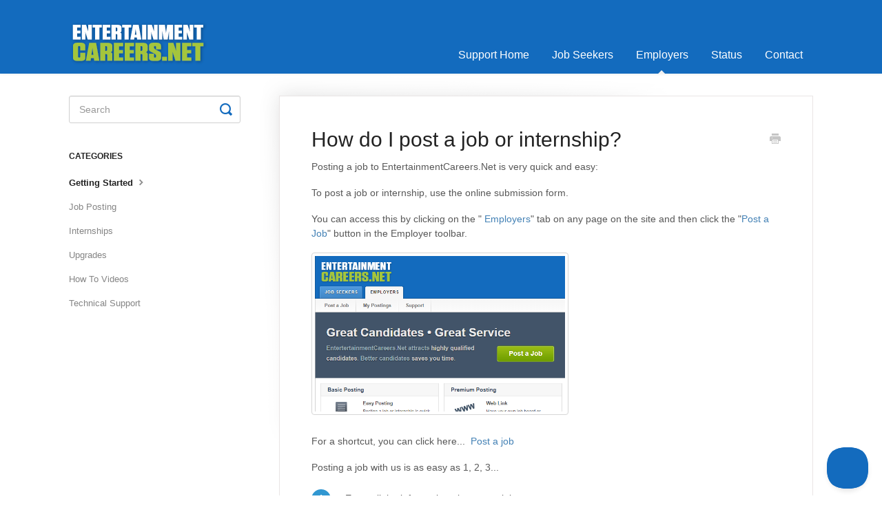

--- FILE ---
content_type: text/html; charset=utf-8
request_url: https://help.entertainmentcareers.net/article/22-how-do-i-post-a-job
body_size: 5104
content:


<!DOCTYPE html>
<html>
    
<head>
    <meta charset="utf-8"/>
    <title>How do I post a job or internship? - EntertainmentCareers.Net Knowledge Base</title>
    <meta name="viewport" content="width=device-width, maximum-scale=1"/>
    <meta name="apple-mobile-web-app-capable" content="yes"/>
    <meta name="format-detection" content="telephone=no">
    <meta name="description" content="Posting a job to EntertainmentCareers.Net is very quick and easy: To post a job or internship, use the online submission form.  You can access this by clicking "/>
    <meta name="author" content="EntertainmentCareers.Net"/>
    <link rel="canonical" href="https://help.entertainmentcareers.net/article/22-how-do-i-post-a-job"/>
    
        
   
            <meta name="twitter:card" content="summary"/>
            <meta name="twitter:title" content="How do I post a job or internship?" />
            <meta name="twitter:description" content="Posting a job to EntertainmentCareers.Net is very quick and easy: To post a job or internship, use the online submission form.  You can access this by clicking "/>


    

    
        <link rel="stylesheet" href="//d3eto7onm69fcz.cloudfront.net/assets/stylesheets/launch-1769102642565.css">
    
    <style>
        body { background: #ffffff; }
        .navbar .navbar-inner { background: #2c323d; }
        .navbar .nav li a, 
        .navbar .icon-private-w  { color: #c0c0c0; }
        .navbar .brand, 
        .navbar .nav li a:hover, 
        .navbar .nav li a:focus, 
        .navbar .nav .active a, 
        .navbar .nav .active a:hover, 
        .navbar .nav .active a:focus  { color: #ffffff; }
        .navbar a:hover .icon-private-w, 
        .navbar a:focus .icon-private-w, 
        .navbar .active a .icon-private-w, 
        .navbar .active a:hover .icon-private-w, 
        .navbar .active a:focus .icon-private-w { color: #ffffff; }
        #serp-dd .result a:hover,
        #serp-dd .result > li.active,
        #fullArticle strong a,
        #fullArticle a strong,
        .collection a,
        .contentWrapper a,
        .most-pop-articles .popArticles a,
        .most-pop-articles .popArticles a:hover span,
        .category-list .category .article-count,
        .category-list .category:hover .article-count { color: #4381b5; }
        #fullArticle, 
        #fullArticle p, 
        #fullArticle ul, 
        #fullArticle ol, 
        #fullArticle li, 
        #fullArticle div, 
        #fullArticle blockquote, 
        #fullArticle dd, 
        #fullArticle table { color:#585858; }
    </style>
    
        <link rel="stylesheet" href="//s3.amazonaws.com/helpscout.net/docs/assets/5a1752a4042863319924ba02/attachments/5a7d481c0428634376cff9f3/helpscout.css">
    
    <link rel="apple-touch-icon-precomposed" href="//d3eto7onm69fcz.cloudfront.net/assets/ico/touch-152.png">
    <link rel="shortcut icon" type="image/png" href="//d3eto7onm69fcz.cloudfront.net/assets/ico/favicon.ico">
    <!--[if lt IE 9]>
    
        <script src="//d3eto7onm69fcz.cloudfront.net/assets/javascripts/html5shiv.min.js"></script>
    
    <![endif]-->
    
        <script type="application/ld+json">
        {"@context":"https://schema.org","@type":"WebSite","url":"https://help.entertainmentcareers.net","potentialAction":{"@type":"SearchAction","target":"https://help.entertainmentcareers.net/search?query={query}","query-input":"required name=query"}}
        </script>
    
        <script type="application/ld+json">
        {"@context":"https://schema.org","@type":"BreadcrumbList","itemListElement":[{"@type":"ListItem","position":1,"name":"EntertainmentCareers.Net Knowledge Base","item":"https://help.entertainmentcareers.net"},{"@type":"ListItem","position":2,"name":"Employers","item":"https://help.entertainmentcareers.net/collection/7-employers"},{"@type":"ListItem","position":3,"name":"How do I post a job or internship?","item":"https://help.entertainmentcareers.net/article/22-how-do-i-post-a-job"}]}
        </script>
    
    
        <!-- Google tag (gtag.js) -->
<script async src="https://www.googletagmanager.com/gtag/js?id=G-2G8LD6PMNZ"></script>
<script>
  window.dataLayer = window.dataLayer || [];
  function gtag(){dataLayer.push(arguments);}
  gtag('js', new Date());

  gtag('config', 'G-2G8LD6PMNZ');
</script>
    
</head>
    
    <body>
        
<header id="mainNav" class="navbar">
    <div class="navbar-inner">
        <div class="container-fluid">
            <a class="brand" href="https://www.entertainmentcareers.net">
            
                
                    <img src="//d33v4339jhl8k0.cloudfront.net/docs/assets/5a1752a4042863319924ba02/images/5a473d450428631938007dfe/final-entertainmentcareers-nobg.png" alt="EntertainmentCareers.Net Knowledge Base" width="203" height="65">
                

            
            </a>
            
                <button type="button" class="btn btn-navbar" data-toggle="collapse" data-target=".nav-collapse">
                    <span class="sr-only">Toggle Navigation</span>
                    <span class="icon-bar"></span>
                    <span class="icon-bar"></span>
                    <span class="icon-bar"></span>
                </button>
            
            <div class="nav-collapse collapse">
                <nav role="navigation"><!-- added for accessibility -->
                <ul class="nav">
                    
                        <li id="home"><a href="/">Support Home <b class="caret"></b></a></li>
                    
                    
                        
                            <li  id="job-seekers"><a href="/collection/1-job-seekers">Job Seekers  <b class="caret"></b></a></li>
                        
                            <li  class="active"  id="employers"><a href="/collection/7-employers">Employers  <b class="caret"></b></a></li>
                        
                            <li  id="status"><a href="/collection/193-status">Status  <b class="caret"></b></a></li>
                        
                    
                    
                        <li id="contact"><a href="#" class="contactUs" onclick="window.Beacon('open')">Contact</a></li>
                        <li id="contactMobile"><a href="#" class="contactUs" onclick="window.Beacon('open')">Contact</a></li>
                    
                </ul>
                </nav>
            </div><!--/.nav-collapse -->
        </div><!--/container-->
    </div><!--/navbar-inner-->
</header>
        <section id="contentArea" class="container-fluid">
            <div class="row-fluid">
                <section id="main-content" class="span9">
                    <div class="contentWrapper withRelated">
                        
    
    <article id="fullArticle">
        <h1 class="title">How do I post a job or internship?</h1>
    
        <a href="javascript:window.print()" class="printArticle" title="Print this article" aria-label="Print this Article"><i class="icon-print"></i></a>
        <p>Posting a job to EntertainmentCareers.Net is very quick and easy:</p>
<p>To post a job or internship, use the online submission form.&nbsp;</p>
<p>You can access this by clicking on the " <a href="https://www.entertainmentcareers.net/employers/">Employers</a>" tab on any page on the site and then click the "<a href="https://www.entertainmentcareers.net/employer/postjob.asp">Post a Job</a>" button in the Employer toolbar.</p>
<p><a href="https://www.entertainmentcareers.net/employer/postjob.asp"></a><a href="https://www.entertainmentcareers.net/employer/postjob.asp"><img src="//d33v4339jhl8k0.cloudfront.net/docs/assets/5a1752a4042863319924ba02/images/5a7b4d002c7d3a4a4198e8b3/file-s2Zp6YTaGe.png" style="width: 373px;" alt=""></a> For a shortcut, you can click here...&nbsp; <a href="https://www.entertainmentcareers.net/employer/postjob.asp">Post a job&nbsp;</a></p>
<p>Posting a job with us is as easy as 1, 2, 3...</p>
<dl>
 <dt>
  1
 </dt>
 <dd>
  &nbsp;Enter all the information about your job <br> <img src="//d33v4339jhl8k0.cloudfront.net/docs/assets/5a1752a4042863319924ba02/images/5a7a5eb02c7d3a4a4198e041/file-ycBrgehYuj.png" style="width: 358px;">
 </dd>
 <dt>
  2
 </dt>
 <dd>
  &nbsp;Preview the posting to make sure it is correct <img src="//d33v4339jhl8k0.cloudfront.net/docs/assets/5a1752a4042863319924ba02/images/5a7a5f120428634376cfe17e/file-kOQIrxdUTG.png">
 </dd>
 <dt>
  &nbsp;3
 </dt>
 <dd>
  If everything is good, submit the job and you are good to go.&nbsp; You will receive an email confirmation of your submission. In that email will be a link that will allow you to edit, update, delete or upgrade the posting. (You can also access your postings from the My Postings tab in the employer toolbar). <img src="//d33v4339jhl8k0.cloudfront.net/docs/assets/5a1752a4042863319924ba02/images/5a7a5fbd2c7d3a4a4198e049/file-UCc2ntc8SH.png">
 </dd>
 <section class="callout-blue">
  If you have any questions, please don't hesitate to call us and we can walk you through the process - 310-442-0200
 </section>
</dl> <iframe width="560" height="315" src="https://www.youtube.com/embed/YfXgmb5FzWI?&amp;autoplay=1" frameborder="0" allow="accelerometer; autoplay; clipboard-write; encrypted-media; gyroscope; picture-in-picture" allowfullscreen> </iframe>
    </article>
    
        <div class="articleRatings" data-article-url="https://help.entertainmentcareers.net/article/22-how-do-i-post-a-job">
            <span class="articleRatings-question">Did this answer your question?</span>
            <span class="articleRatings-feedback">
                <span class="articleRatings-feedback-tick">
                    <svg height="20" viewBox="0 0 20 20" width="20" xmlns="http://www.w3.org/2000/svg">
                        <path d="m8 14a.997.997 0 0 1 -.707-.293l-2-2a.999.999 0 1 1 1.414-1.414l1.293 1.293 4.293-4.293a.999.999 0 1 1 1.414 1.414l-5 5a.997.997 0 0 1 -.707.293" fill="#2CC683" fill-rule="evenodd"/>
                    </svg>
                </span>
                <span class="articleRatings-feedback-message">Thanks for the feedback</span>
            </span>
            <span class="articleRatings-failure">There was a problem submitting your feedback. Please try again later.</span>
            <div class="articleRatings-actions">
                <button class="rateAction rateAction--positive" data-rating="positive">
                    <span class="sr-only">Yes</span>
                    <span class="rating-face">
                        <svg xmlns="http://www.w3.org/2000/svg" width="24" height="24">
                            <path fill-rule="evenodd" d="M5.538 14.026A19.392 19.392 0 0 1 12 12.923c2.26 0 4.432.388 6.462 1.103-1.087 2.61-3.571 4.436-6.462 4.436-2.891 0-5.375-1.825-6.462-4.436zm1.847-3.872a1.846 1.846 0 1 1 0-3.692 1.846 1.846 0 0 1 0 3.692zm9.23 0a1.846 1.846 0 1 1 0-3.692 1.846 1.846 0 0 1 0 3.692z"/>
                        </svg>
                    </span>
                </button>
                <button class="rateAction rateAction--negative" data-rating="negative">
                    <span class="sr-only">No</span>
                    <span class="rating-face">
                        <svg xmlns="http://www.w3.org/2000/svg" width="24" height="24">
                            <path fill-rule="evenodd" d="M7.385 13.846a1.846 1.846 0 1 1 0-3.692 1.846 1.846 0 0 1 0 3.692zm9.23 0a1.846 1.846 0 1 1 0-3.692 1.846 1.846 0 0 1 0 3.692zm-.967 4.95a.992.992 0 0 1-.615-.212c-1.701-1.349-4.364-1.349-6.065 0a.998.998 0 0 1-1.36-.123.895.895 0 0 1 .127-1.3A6.897 6.897 0 0 1 12 15.692c1.555 0 3.069.521 4.266 1.467.41.326.467.909.127 1.3a.982.982 0 0 1-.745.335z"/>
                        </svg>
                    </span>
                </button>
            </div>
        </div>
     

    <section class="articleFoot">
    
        <i class="icon-contact"></i>
        <p class="help">Still need help?
            <a id="sbContact" href="#" class="contactUs" onclick="window.Beacon('open')">Reach out with any questions</a>
            <a id="sbContactMobile" href="#" class="contactUs" onclick="window.Beacon('open')">Reach out with any questions</a>
        </p>
    

    <time class="lu" datetime=2021-11-12 >Last updated on November 12, 2021</time>
    </section>

                    </div><!--/contentWrapper-->
                    
                        <section class="related">
                            <h3>Related Articles</h3>
                            <ul>
                                
                                    <li><a href="/article/24-how-do-i-edit-update-or-delete-a-posting"><i class="icon-article-doc"></i><span>How do I edit, update or delete a posting?</span></a></li>
                                
                                    <li><a href="/article/26-how-do-i-feature-my-posting"><i class="icon-article-doc"></i><span>How do I get my job posting featured on the site?</span></a></li>
                                
                                    <li><a href="/article/27-upgrading-a-posting"><i class="icon-article-doc"></i><span>How do I upgrade a posting?</span></a></li>
                                
                                    <li><a href="/article/51-can-you-automate-my-postings-what-is-ats-sync"><i class="icon-article-doc"></i><span>Can you automate my postings? What is ATS Sync?</span></a></li>
                                
                            </ul>
                        </section>
                    
                </section><!--/content-->
                <aside id="sidebar" class="span3">
                 

<form action="/search" method="GET" id="searchBar" class="sm" autocomplete="off">
    
                    <input type="hidden" name="collectionId" value="5a1b62b9042863319924c3ba"/>
                    <input type="text" name="query" title="search-query" class="search-query" placeholder="Search" value="" aria-label="Search" />
                    <button type="submit">
                        <span class="sr-only">Toggle Search</span>
                        <i class="icon-search"></i>
                    </button>
                    <div id="serp-dd" style="display: none;" class="sb">
                        <ul class="result">
                        </ul>
                    </div>
                
</form>

                
                    <h3>Categories</h3>
                    <ul class="nav nav-list">
                    
                        
                            <li  class="active" ><a href="/category/45-getting-started">Getting Started  <i class="icon-arrow"></i></a></li>
                        
                    
                        
                            <li ><a href="/category/19-job-posting">Job Posting  <i class="icon-arrow"></i></a></li>
                        
                    
                        
                            <li ><a href="/category/158-internships">Internships  <i class="icon-arrow"></i></a></li>
                        
                    
                        
                            <li ><a href="/category/20-upgrades">Upgrades  <i class="icon-arrow"></i></a></li>
                        
                    
                        
                            <li ><a href="/category/146-how-to">How To Videos  <i class="icon-arrow"></i></a></li>
                        
                    
                        
                            <li ><a href="/category/31-technical-support">Technical Support  <i class="icon-arrow"></i></a></li>
                        
                    
                    </ul>
                
                </aside><!--/span-->
            </div><!--/row-->
            <div id="noResults" style="display:none;">No results found</div>
            <footer>
                

<p>&copy;
    
        <a href="https://www.entertainmentcareers.net">EntertainmentCareers.Net</a>
    
    2026. <span>Powered by <a rel="nofollow noopener noreferrer" href="https://www.helpscout.com/docs-refer/?co=EntertainmentCareers.Net&utm_source=docs&utm_medium=footerlink&utm_campaign=Docs+Branding" target="_blank">Help Scout</a></span>
    
        
    
</p>

            </footer>
        </section><!--/.fluid-container-->
        
            

<script id="beaconLoader" type="text/javascript">!function(e,t,n){function a(){var e=t.getElementsByTagName("script")[0],n=t.createElement("script");n.type="text/javascript",n.async=!0,n.src="https://beacon-v2.helpscout.net",e.parentNode.insertBefore(n,e)}if(e.Beacon=n=function(t,n,a){e.Beacon.readyQueue.push({method:t,options:n,data:a})},n.readyQueue=[],"complete"===t.readyState)return a();e.attachEvent?e.attachEvent("onload",a):e.addEventListener("load",a,!1)}(window,document,window.Beacon||function(){});</script>
<script type="text/javascript">window.Beacon('init', 'ee77ea54-c4bf-4bcc-a9ee-81c3fe2f5260')</script>

<script type="text/javascript">
    function hashChanged() {
        var hash = window.location.hash.substring(1); 
        if (hash === 'contact') {
            window.Beacon('open')
        }
    }

    if (window.location.hash) {
        hashChanged()
    }

    window.onhashchange = function () {
        hashChanged()
    }

    window.addEventListener('hashchange', hashChanged, false);

</script>

        
        
    <script src="//d3eto7onm69fcz.cloudfront.net/assets/javascripts/app4.min.js"></script>

<script>
// keep iOS links from opening safari
if(("standalone" in window.navigator) && window.navigator.standalone){
// If you want to prevent remote links in standalone web apps opening Mobile Safari, change 'remotes' to true
var noddy, remotes = false;
document.addEventListener('click', function(event) {
noddy = event.target;
while(noddy.nodeName !== "A" && noddy.nodeName !== "HTML") {
noddy = noddy.parentNode;
}

if('href' in noddy && noddy.href.indexOf('http') !== -1 && (noddy.href.indexOf(document.location.host) !== -1 || remotes)){
event.preventDefault();
document.location.href = noddy.href;
}

},false);
}
</script>
        
    </body>
</html>




--- FILE ---
content_type: text/css
request_url: https://s3.amazonaws.com/helpscout.net/docs/assets/5a1752a4042863319924ba02/attachments/5a7d481c0428634376cff9f3/helpscout.css
body_size: 264
content:
#fullArticle dt {
	background: #3197D1;
}

.navbar .navbar-inner {
    background: #136bbe;
} 

       .navbar .nav li a, 
        .navbar .icon-private-w  { color: white; font-size:16px; }
i.icon-contact, i.icon-search { color: #136bbe;
font-size:18px}